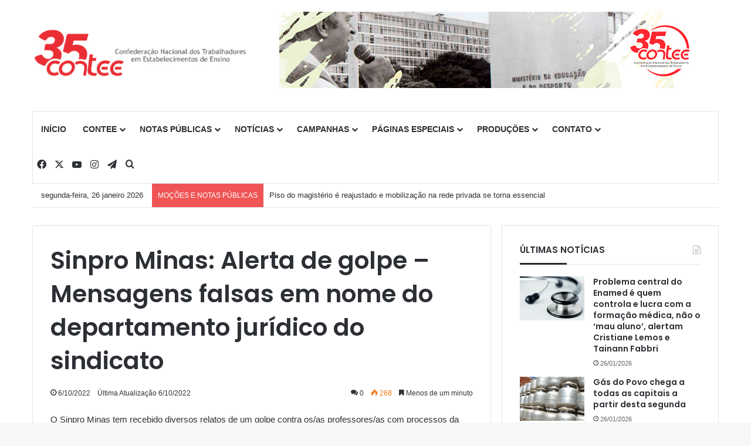

--- FILE ---
content_type: text/html; charset=UTF-8
request_url: https://contee.org.br/sinpro-minas-alerta-de-golpe-mensagens-falsas-em-nome-do-departamento-juridico-do-sindicato/
body_size: 82047
content:
<!DOCTYPE html>
<html lang="pt-BR" class="" data-skin="light" prefix="og: http://ogp.me/ns#">
<head>
	<meta charset="UTF-8" />
	<link rel="profile" href="https://gmpg.org/xfn/11" />
	<title>Sinpro Minas: Alerta de golpe &#8211; Mensagens falsas em nome do departamento jurídico do sindicato &#8211; CONTEE</title>
<meta name='robots' content='max-image-preview:large' />
<link rel="alternate" type="application/rss+xml" title="Feed para CONTEE &raquo;" href="https://contee.org.br/feed/" />
<link rel="alternate" type="application/rss+xml" title="Feed de comentários para CONTEE &raquo;" href="https://contee.org.br/comments/feed/" />
<link rel="alternate" type="application/rss+xml" title="Feed de comentários para CONTEE &raquo; Sinpro Minas: Alerta de golpe &#8211; Mensagens falsas em nome do departamento jurídico do sindicato" href="https://contee.org.br/sinpro-minas-alerta-de-golpe-mensagens-falsas-em-nome-do-departamento-juridico-do-sindicato/feed/" />

		<style type="text/css">
			:root{				
			--tie-preset-gradient-1: linear-gradient(135deg, rgba(6, 147, 227, 1) 0%, rgb(155, 81, 224) 100%);
			--tie-preset-gradient-2: linear-gradient(135deg, rgb(122, 220, 180) 0%, rgb(0, 208, 130) 100%);
			--tie-preset-gradient-3: linear-gradient(135deg, rgba(252, 185, 0, 1) 0%, rgba(255, 105, 0, 1) 100%);
			--tie-preset-gradient-4: linear-gradient(135deg, rgba(255, 105, 0, 1) 0%, rgb(207, 46, 46) 100%);
			--tie-preset-gradient-5: linear-gradient(135deg, rgb(238, 238, 238) 0%, rgb(169, 184, 195) 100%);
			--tie-preset-gradient-6: linear-gradient(135deg, rgb(74, 234, 220) 0%, rgb(151, 120, 209) 20%, rgb(207, 42, 186) 40%, rgb(238, 44, 130) 60%, rgb(251, 105, 98) 80%, rgb(254, 248, 76) 100%);
			--tie-preset-gradient-7: linear-gradient(135deg, rgb(255, 206, 236) 0%, rgb(152, 150, 240) 100%);
			--tie-preset-gradient-8: linear-gradient(135deg, rgb(254, 205, 165) 0%, rgb(254, 45, 45) 50%, rgb(107, 0, 62) 100%);
			--tie-preset-gradient-9: linear-gradient(135deg, rgb(255, 203, 112) 0%, rgb(199, 81, 192) 50%, rgb(65, 88, 208) 100%);
			--tie-preset-gradient-10: linear-gradient(135deg, rgb(255, 245, 203) 0%, rgb(182, 227, 212) 50%, rgb(51, 167, 181) 100%);
			--tie-preset-gradient-11: linear-gradient(135deg, rgb(202, 248, 128) 0%, rgb(113, 206, 126) 100%);
			--tie-preset-gradient-12: linear-gradient(135deg, rgb(2, 3, 129) 0%, rgb(40, 116, 252) 100%);
			--tie-preset-gradient-13: linear-gradient(135deg, #4D34FA, #ad34fa);
			--tie-preset-gradient-14: linear-gradient(135deg, #0057FF, #31B5FF);
			--tie-preset-gradient-15: linear-gradient(135deg, #FF007A, #FF81BD);
			--tie-preset-gradient-16: linear-gradient(135deg, #14111E, #4B4462);
			--tie-preset-gradient-17: linear-gradient(135deg, #F32758, #FFC581);

			
					--main-nav-background: #FFFFFF;
					--main-nav-secondry-background: rgba(0,0,0,0.03);
					--main-nav-primary-color: #0088ff;
					--main-nav-contrast-primary-color: #FFFFFF;
					--main-nav-text-color: #2c2f34;
					--main-nav-secondry-text-color: rgba(0,0,0,0.5);
					--main-nav-main-border-color: rgba(0,0,0,0.1);
					--main-nav-secondry-border-color: rgba(0,0,0,0.08);
				
			}
		</style>
	
<meta property="og:title" content="Sinpro Minas: Alerta de golpe &#8211; Mensagens falsas em nome do departamento jurídico do sindicato - CONTEE" />
<meta property="og:type" content="article" />
<meta property="og:description" content="O Sinpro Minas tem recebido diversos relatos de um golpe contra os/as professores/as com processos d" />
<meta property="og:url" content="https://contee.org.br/sinpro-minas-alerta-de-golpe-mensagens-falsas-em-nome-do-departamento-juridico-do-sindicato/" />
<meta property="og:site_name" content="CONTEE" />
<meta property="og:image" content="https://contee.org.br/wp-content/uploads/2020/01/Sinpro-Minas.jpg" />
<meta name="viewport" content="width=device-width, initial-scale=1.0" /><script type="text/javascript">
/* <![CDATA[ */
window._wpemojiSettings = {"baseUrl":"https:\/\/s.w.org\/images\/core\/emoji\/14.0.0\/72x72\/","ext":".png","svgUrl":"https:\/\/s.w.org\/images\/core\/emoji\/14.0.0\/svg\/","svgExt":".svg","source":{"concatemoji":"\/\/contee.org.br\/wp-includes\/js\/wp-emoji-release.min.js?ver=6.4.7"}};
/*! This file is auto-generated */
!function(i,n){var o,s,e;function c(e){try{var t={supportTests:e,timestamp:(new Date).valueOf()};sessionStorage.setItem(o,JSON.stringify(t))}catch(e){}}function p(e,t,n){e.clearRect(0,0,e.canvas.width,e.canvas.height),e.fillText(t,0,0);var t=new Uint32Array(e.getImageData(0,0,e.canvas.width,e.canvas.height).data),r=(e.clearRect(0,0,e.canvas.width,e.canvas.height),e.fillText(n,0,0),new Uint32Array(e.getImageData(0,0,e.canvas.width,e.canvas.height).data));return t.every(function(e,t){return e===r[t]})}function u(e,t,n){switch(t){case"flag":return n(e,"\ud83c\udff3\ufe0f\u200d\u26a7\ufe0f","\ud83c\udff3\ufe0f\u200b\u26a7\ufe0f")?!1:!n(e,"\ud83c\uddfa\ud83c\uddf3","\ud83c\uddfa\u200b\ud83c\uddf3")&&!n(e,"\ud83c\udff4\udb40\udc67\udb40\udc62\udb40\udc65\udb40\udc6e\udb40\udc67\udb40\udc7f","\ud83c\udff4\u200b\udb40\udc67\u200b\udb40\udc62\u200b\udb40\udc65\u200b\udb40\udc6e\u200b\udb40\udc67\u200b\udb40\udc7f");case"emoji":return!n(e,"\ud83e\udef1\ud83c\udffb\u200d\ud83e\udef2\ud83c\udfff","\ud83e\udef1\ud83c\udffb\u200b\ud83e\udef2\ud83c\udfff")}return!1}function f(e,t,n){var r="undefined"!=typeof WorkerGlobalScope&&self instanceof WorkerGlobalScope?new OffscreenCanvas(300,150):i.createElement("canvas"),a=r.getContext("2d",{willReadFrequently:!0}),o=(a.textBaseline="top",a.font="600 32px Arial",{});return e.forEach(function(e){o[e]=t(a,e,n)}),o}function t(e){var t=i.createElement("script");t.src=e,t.defer=!0,i.head.appendChild(t)}"undefined"!=typeof Promise&&(o="wpEmojiSettingsSupports",s=["flag","emoji"],n.supports={everything:!0,everythingExceptFlag:!0},e=new Promise(function(e){i.addEventListener("DOMContentLoaded",e,{once:!0})}),new Promise(function(t){var n=function(){try{var e=JSON.parse(sessionStorage.getItem(o));if("object"==typeof e&&"number"==typeof e.timestamp&&(new Date).valueOf()<e.timestamp+604800&&"object"==typeof e.supportTests)return e.supportTests}catch(e){}return null}();if(!n){if("undefined"!=typeof Worker&&"undefined"!=typeof OffscreenCanvas&&"undefined"!=typeof URL&&URL.createObjectURL&&"undefined"!=typeof Blob)try{var e="postMessage("+f.toString()+"("+[JSON.stringify(s),u.toString(),p.toString()].join(",")+"));",r=new Blob([e],{type:"text/javascript"}),a=new Worker(URL.createObjectURL(r),{name:"wpTestEmojiSupports"});return void(a.onmessage=function(e){c(n=e.data),a.terminate(),t(n)})}catch(e){}c(n=f(s,u,p))}t(n)}).then(function(e){for(var t in e)n.supports[t]=e[t],n.supports.everything=n.supports.everything&&n.supports[t],"flag"!==t&&(n.supports.everythingExceptFlag=n.supports.everythingExceptFlag&&n.supports[t]);n.supports.everythingExceptFlag=n.supports.everythingExceptFlag&&!n.supports.flag,n.DOMReady=!1,n.readyCallback=function(){n.DOMReady=!0}}).then(function(){return e}).then(function(){var e;n.supports.everything||(n.readyCallback(),(e=n.source||{}).concatemoji?t(e.concatemoji):e.wpemoji&&e.twemoji&&(t(e.twemoji),t(e.wpemoji)))}))}((window,document),window._wpemojiSettings);
/* ]]> */
</script>
<link rel='stylesheet' id='newslayouts-vc-main-style-css' href='//contee.org.br/wp-content/plugins/newslayoutselementor/assets/css/style.css?ver=6.4.7' type='text/css' media='all' />
<style id='wp-emoji-styles-inline-css' type='text/css'>

	img.wp-smiley, img.emoji {
		display: inline !important;
		border: none !important;
		box-shadow: none !important;
		height: 1em !important;
		width: 1em !important;
		margin: 0 0.07em !important;
		vertical-align: -0.1em !important;
		background: none !important;
		padding: 0 !important;
	}
</style>
<link rel='stylesheet' id='c4wp-public-css' href='//contee.org.br/wp-content/plugins/wp-captcha//assets/css/c4wp-public.css?ver=6.4.7' type='text/css' media='all' />
<link rel='stylesheet' id='blogpost-font-style-css' href='//contee.org.br/wp-content/plugins/creative-post-carousel/assets/public/css/all.min.css?ver=1.3' type='text/css' media='all' />
<link rel='stylesheet' id='blogpost-plugin-owl-style-css' href='//contee.org.br/wp-content/plugins/creative-post-carousel/assets/public/css/owl.carousel.min.css?ver=1.3' type='text/css' media='all' />
<link rel='stylesheet' id='blogpost-plugin-owltheme-css' href='//contee.org.br/wp-content/plugins/creative-post-carousel/assets/public/css/owl.theme.default.min.css?ver=1.3' type='text/css' media='all' />
<link rel='stylesheet' id='blogpost-plugin-main-style-css' href='//contee.org.br/wp-content/plugins/creative-post-carousel/assets/public/css/main.css?ver=1.3' type='text/css' media='all' />
<link rel='stylesheet' id='blogpost-plugin-responsive-css' href='//contee.org.br/wp-content/plugins/creative-post-carousel/assets/public/css/responsive.css?ver=1.3' type='text/css' media='all' />
<link rel='stylesheet' id='tablepress-default-css' href='//contee.org.br/wp-content/plugins/tablepress/css/build/default.css?ver=2.2.5' type='text/css' media='all' />
<link rel='stylesheet' id='tie-css-base-css' href='//contee.org.br/wp-content/themes/jannah/assets/css/base.min.css?ver=7.2.0' type='text/css' media='all' />
<link rel='stylesheet' id='tie-css-styles-css' href='//contee.org.br/wp-content/themes/jannah/assets/css/style.min.css?ver=7.2.0' type='text/css' media='all' />
<link rel='stylesheet' id='tie-css-widgets-css' href='//contee.org.br/wp-content/themes/jannah/assets/css/widgets.min.css?ver=7.2.0' type='text/css' media='all' />
<link rel='stylesheet' id='tie-css-helpers-css' href='//contee.org.br/wp-content/themes/jannah/assets/css/helpers.min.css?ver=7.2.0' type='text/css' media='all' />
<link rel='stylesheet' id='tie-fontawesome5-css' href='//contee.org.br/wp-content/themes/jannah/assets/css/fontawesome.css?ver=7.2.0' type='text/css' media='all' />
<link rel='stylesheet' id='tie-css-single-css' href='//contee.org.br/wp-content/themes/jannah/assets/css/single.min.css?ver=7.2.0' type='text/css' media='all' />
<link rel='stylesheet' id='tie-css-print-css' href='//contee.org.br/wp-content/themes/jannah/assets/css/print.css?ver=7.2.0' type='text/css' media='print' />
<style id='tie-css-print-inline-css' type='text/css'>
.wf-active .logo-text,.wf-active h1,.wf-active h2,.wf-active h3,.wf-active h4,.wf-active h5,.wf-active h6,.wf-active .the-subtitle{font-family: 'Poppins';}#main-nav .main-menu > ul > li > a{text-transform: uppercase;}h1.page-title{font-size: 14px;}#tie-wrapper .media-page-layout .thumb-title,#tie-wrapper .mag-box.full-width-img-news-box .posts-items>li .post-title,#tie-wrapper .miscellaneous-box .posts-items>li:first-child .post-title,#tie-wrapper .big-thumb-left-box .posts-items li:first-child .post-title{font-size: 22px;}#tie-wrapper .mag-box.wide-post-box .posts-items>li:nth-child(n) .post-title,#tie-wrapper .mag-box.big-post-left-box li:first-child .post-title,#tie-wrapper .mag-box.big-post-top-box li:first-child .post-title,#tie-wrapper .mag-box.half-box li:first-child .post-title,#tie-wrapper .mag-box.big-posts-box .posts-items>li:nth-child(n) .post-title,#tie-wrapper .mag-box.mini-posts-box .posts-items>li:nth-child(n) .post-title,#tie-wrapper .mag-box.latest-poroducts-box .products .product h2{font-size: 22px;}#tie-wrapper .mag-box.big-post-left-box li:not(:first-child) .post-title,#tie-wrapper .mag-box.big-post-top-box li:not(:first-child) .post-title,#tie-wrapper .mag-box.half-box li:not(:first-child) .post-title,#tie-wrapper .mag-box.big-thumb-left-box li:not(:first-child) .post-title,#tie-wrapper .mag-box.scrolling-box .slide .post-title,#tie-wrapper .mag-box.miscellaneous-box li:not(:first-child) .post-title{font-size: 14px;}@media (min-width: 992px){.has-sidebar .fullwidth-slider-wrapper .thumb-overlay .thumb-content .thumb-title,.has-sidebar .wide-next-prev-slider-wrapper .thumb-overlay .thumb-content .thumb-title,.has-sidebar .wide-slider-with-navfor-wrapper .thumb-overlay .thumb-content .thumb-title,.has-sidebar .boxed-slider-wrapper .thumb-overlay .thumb-title{font-size: 34px;}}@media (min-width: 768px){#tie-wrapper .main-slider.grid-3-slides .slide .grid-item:nth-child(1) .thumb-title,#tie-wrapper .main-slider.grid-5-first-big .slide .grid-item:nth-child(1) .thumb-title,#tie-wrapper .main-slider.grid-5-big-centerd .slide .grid-item:nth-child(1) .thumb-title,#tie-wrapper .main-slider.grid-4-big-first-half-second .slide .grid-item:nth-child(1) .thumb-title,#tie-wrapper .main-slider.grid-2-big .thumb-overlay .thumb-title,#tie-wrapper .wide-slider-three-slids-wrapper .thumb-title{font-size: 34px;}}@media (min-width: 768px){#tie-wrapper .boxed-slider-three-slides-wrapper .slide .thumb-title,#tie-wrapper .grid-3-slides .slide .grid-item:nth-child(n+2) .thumb-title,#tie-wrapper .grid-5-first-big .slide .grid-item:nth-child(n+2) .thumb-title,#tie-wrapper .grid-5-big-centerd .slide .grid-item:nth-child(n+2) .thumb-title,#tie-wrapper .grid-4-big-first-half-second .slide .grid-item:nth-child(n+2) .thumb-title,#tie-wrapper .grid-5-in-rows .grid-item:nth-child(n) .thumb-overlay .thumb-title,#tie-wrapper .main-slider.grid-4-slides .thumb-overlay .thumb-title,#tie-wrapper .grid-6-slides .thumb-overlay .thumb-title,#tie-wrapper .boxed-four-taller-slider .slide .thumb-title{font-size: 17px;}}:root:root{--brand-color: #e20000;--dark-brand-color: #b00000;--bright-color: #FFFFFF;--base-color: #2c2f34;}#reading-position-indicator{box-shadow: 0 0 10px rgba( 226,0,0,0.7);}:root:root{--brand-color: #e20000;--dark-brand-color: #b00000;--bright-color: #FFFFFF;--base-color: #2c2f34;}#reading-position-indicator{box-shadow: 0 0 10px rgba( 226,0,0,0.7);}#header-notification-bar{background: var( --tie-preset-gradient-13 );}#header-notification-bar{--tie-buttons-color: #FFFFFF;--tie-buttons-border-color: #FFFFFF;--tie-buttons-hover-color: #e1e1e1;--tie-buttons-hover-text: #000000;}#header-notification-bar{--tie-buttons-text: #000000;}#theme-header:not(.main-nav-boxed) #main-nav,.main-nav-boxed .main-menu-wrapper{border-top-width:1px !important;border-style: solid;border-right: 0 none;border-left : 0 none;}.tie-cat-19749,.tie-cat-item-19749 > span{background-color:#e67e22 !important;color:#FFFFFF !important;}.tie-cat-19749:after{border-top-color:#e67e22 !important;}.tie-cat-19749:hover{background-color:#c86004 !important;}.tie-cat-19749:hover:after{border-top-color:#c86004 !important;}.tie-cat-19753,.tie-cat-item-19753 > span{background-color:#2ecc71 !important;color:#FFFFFF !important;}.tie-cat-19753:after{border-top-color:#2ecc71 !important;}.tie-cat-19753:hover{background-color:#10ae53 !important;}.tie-cat-19753:hover:after{border-top-color:#10ae53 !important;}.tie-cat-19754,.tie-cat-item-19754 > span{background-color:#9b59b6 !important;color:#FFFFFF !important;}.tie-cat-19754:after{border-top-color:#9b59b6 !important;}.tie-cat-19754:hover{background-color:#7d3b98 !important;}.tie-cat-19754:hover:after{border-top-color:#7d3b98 !important;}.tie-cat-19755,.tie-cat-item-19755 > span{background-color:#34495e !important;color:#FFFFFF !important;}.tie-cat-19755:after{border-top-color:#34495e !important;}.tie-cat-19755:hover{background-color:#162b40 !important;}.tie-cat-19755:hover:after{border-top-color:#162b40 !important;}.tie-cat-19756,.tie-cat-item-19756 > span{background-color:#795548 !important;color:#FFFFFF !important;}.tie-cat-19756:after{border-top-color:#795548 !important;}.tie-cat-19756:hover{background-color:#5b372a !important;}.tie-cat-19756:hover:after{border-top-color:#5b372a !important;}.tie-cat-19757,.tie-cat-item-19757 > span{background-color:#4CAF50 !important;color:#FFFFFF !important;}.tie-cat-19757:after{border-top-color:#4CAF50 !important;}.tie-cat-19757:hover{background-color:#2e9132 !important;}.tie-cat-19757:hover:after{border-top-color:#2e9132 !important;}
</style>
<script type="text/javascript" src="//contee.org.br/wp-includes/js/jquery/jquery.min.js?ver=3.7.1" id="jquery-core-js"></script>
<script type="text/javascript" src="//contee.org.br/wp-includes/js/jquery/jquery-migrate.min.js?ver=3.4.1" id="jquery-migrate-js"></script>
<script type="text/javascript" src="//contee.org.br/wp-content/plugins/wp-captcha//assets/js/c4wp-public.js?ver=6.4.7" id="c4wp-public-js"></script>
<link rel="https://api.w.org/" href="https://contee.org.br/wp-json/" /><link rel="alternate" type="application/json" href="https://contee.org.br/wp-json/wp/v2/posts/100269" /><link rel="EditURI" type="application/rsd+xml" title="RSD" href="https://contee.org.br/xmlrpc.php?rsd" />
<link rel="canonical" href="https://contee.org.br/sinpro-minas-alerta-de-golpe-mensagens-falsas-em-nome-do-departamento-juridico-do-sindicato/" />
<link rel='shortlink' href='https://contee.org.br/?p=100269' />
<link rel="alternate" type="application/json+oembed" href="https://contee.org.br/wp-json/oembed/1.0/embed?url=https%3A%2F%2Fcontee.org.br%2Fsinpro-minas-alerta-de-golpe-mensagens-falsas-em-nome-do-departamento-juridico-do-sindicato%2F" />
<link rel="alternate" type="text/xml+oembed" href="https://contee.org.br/wp-json/oembed/1.0/embed?url=https%3A%2F%2Fcontee.org.br%2Fsinpro-minas-alerta-de-golpe-mensagens-falsas-em-nome-do-departamento-juridico-do-sindicato%2F&#038;format=xml" />
<meta http-equiv="X-UA-Compatible" content="IE=edge">
<meta name="generator" content="Elementor 3.18.3; features: e_optimized_assets_loading, e_optimized_css_loading, additional_custom_breakpoints, block_editor_assets_optimize, e_image_loading_optimization; settings: css_print_method-external, google_font-enabled, font_display-swap">
<link rel="icon" href="https://contee.org.br/wp-content/uploads/2023/11/cropped-favicon-150x150.png" sizes="32x32" />
<link rel="icon" href="https://contee.org.br/wp-content/uploads/2023/11/cropped-favicon-300x300.png" sizes="192x192" />
<link rel="apple-touch-icon" href="https://contee.org.br/wp-content/uploads/2023/11/cropped-favicon-300x300.png" />
<meta name="msapplication-TileImage" content="https://contee.org.br/wp-content/uploads/2023/11/cropped-favicon-300x300.png" />
</head>

<body id="tie-body" class="post-template-default single single-post postid-100269 single-format-standard wrapper-has-shadow block-head-3 magazine1 is-thumb-overlay-disabled is-desktop is-header-layout-3 has-header-ad sidebar-right has-sidebar post-layout-1 narrow-title-narrow-media is-standard-format has-mobile-share hide_share_post_top hide_share_post_bottom elementor-default elementor-kit-112695">



<div class="background-overlay">

	<div id="tie-container" class="site tie-container">

		
		<div id="tie-wrapper">

			
<header id="theme-header" class="theme-header header-layout-3 main-nav-light main-nav-default-light main-nav-below main-nav-boxed has-stream-item top-nav-active top-nav-light top-nav-default-light top-nav-boxed top-nav-below top-nav-below-main-nav has-normal-width-logo mobile-header-default">
	
<div class="container header-container">
	<div class="tie-row logo-row">

		
		<div class="logo-wrapper">
			<div class="tie-col-md-4 logo-container clearfix">
				<div id="mobile-header-components-area_1" class="mobile-header-components"><ul class="components"><li class="mobile-component_menu custom-menu-link"><a href="#" id="mobile-menu-icon" class=""><span class="tie-mobile-menu-icon nav-icon is-layout-1"></span><span class="screen-reader-text">Menu</span></a></li></ul></div>
		<div id="logo" class="image-logo" >

			
			<a title="Contee" href="https://contee.org.br/regulamentaja/">
				
				<picture class="tie-logo-default tie-logo-picture">
					
					<source class="tie-logo-source-default tie-logo-source" srcset="https://contee.org.br/wp-content/uploads/2025/07/logo-35-anos.jpg">
					<img fetchpriority="high" class="tie-logo-img-default tie-logo-img" src="https://contee.org.br/wp-content/uploads/2025/07/logo-35-anos.jpg" alt="Contee" width="421" height="123" style="max-height:123px; width: auto;" />
				</picture>
						</a>

			
		</div><!-- #logo /-->

		<div id="mobile-header-components-area_2" class="mobile-header-components"><ul class="components"><li class="mobile-component_search custom-menu-link">
				<a href="#" class="tie-search-trigger-mobile">
					<span class="tie-icon-search tie-search-icon" aria-hidden="true"></span>
					<span class="screen-reader-text">Procurar por</span>
				</a>
			</li></ul></div>			</div><!-- .tie-col /-->
		</div><!-- .logo-wrapper /-->

		<div class="tie-col-md-8 stream-item stream-item-top-wrapper"><div class="stream-item-top">
					<a href="https://35anos.contee.org.br/" title="" target="_blank" >
						<img src="https://contee.org.br/wp-content/uploads/2026/01/banner_35.jpg" alt="" width="728" height="130" />
					</a>
				</div></div><!-- .tie-col /-->
	</div><!-- .tie-row /-->
</div><!-- .container /-->

<div class="main-nav-wrapper">
	<nav id="main-nav" data-skin="search-in-main-nav" class="main-nav header-nav live-search-parent menu-style-default menu-style-solid-bg"  aria-label="Navegação Primária">
		<div class="container">

			<div class="main-menu-wrapper">

				
				<div id="menu-components-wrap">

					
					<div class="main-menu main-menu-wrap">
						<div id="main-nav-menu" class="main-menu header-menu"><ul id="menu-menu" class="menu"><li id="menu-item-7564" class="menu-item menu-item-type-custom menu-item-object-custom menu-item-home menu-item-7564"><a href="http://contee.org.br/">INÍCIO</a></li>
<li id="menu-item-7565" class="menu-item menu-item-type-custom menu-item-object-custom menu-item-has-children menu-item-7565"><a href="#">CONTEE</a>
<ul class="sub-menu menu-sub-content">
	<li id="menu-item-7574" class="menu-item menu-item-type-post_type menu-item-object-page menu-item-7574"><a href="https://contee.org.br/apresentacao/">APRESENTAÇÃO</a></li>
	<li id="menu-item-7573" class="menu-item menu-item-type-post_type menu-item-object-page menu-item-7573"><a href="https://contee.org.br/diretoria/">DIRETORIA</a></li>
	<li id="menu-item-7572" class="menu-item menu-item-type-post_type menu-item-object-page menu-item-7572"><a href="https://contee.org.br/estatuto/">ESTATUTO</a></li>
	<li id="menu-item-8067" class="menu-item menu-item-type-post_type menu-item-object-page menu-item-8067"><a href="https://contee.org.br/entidades-filiadas-2/">ENTIDADES FILIADAS</a></li>
	<li id="menu-item-7622" class="menu-item menu-item-type-post_type menu-item-object-page menu-item-7622"><a href="https://contee.org.br/documentos/">DOCUMENTOS</a></li>
	<li id="menu-item-29884" class="menu-item menu-item-type-custom menu-item-object-custom menu-item-29884"><a href="http://contee.org.br/contee/index.php/eventos/">AGENDA</a></li>
</ul>
</li>
<li id="menu-item-69391" class="menu-item menu-item-type-custom menu-item-object-custom menu-item-69391 mega-menu mega-links mega-links-2col "><a href="http://contee.org.br/category/mocoes-e-notas-publicas/">NOTAS PÚBLICAS</a>
<div class="mega-menu-block menu-sub-content"  >

</div><!-- .mega-menu-block --> 
</li>
<li id="menu-item-7566" class="menu-item menu-item-type-custom menu-item-object-custom menu-item-has-children menu-item-7566"><a href="#">NOTÍCIAS</a>
<ul class="sub-menu menu-sub-content">
	<li id="menu-item-7576" class="menu-item menu-item-type-taxonomy menu-item-object-category menu-item-7576"><a href="https://contee.org.br/category/destaque1/">DESTAQUES CENTRAIS</a></li>
	<li id="menu-item-40561" class="menu-item menu-item-type-taxonomy menu-item-object-category menu-item-40561"><a href="https://contee.org.br/category/artigos/">ARTIGOS E OPINIÕES</a></li>
	<li id="menu-item-8529" class="menu-item menu-item-type-taxonomy menu-item-object-category menu-item-8529"><a href="https://contee.org.br/category/contee-na-rede/">CONTEE NA REDE</a></li>
	<li id="menu-item-65904" class="menu-item menu-item-type-taxonomy menu-item-object-category menu-item-65904"><a href="https://contee.org.br/category/observatorio-da-resistencia-a-reforma-da-previdencia/">OBSERVATÓRIO DA RESISTÊNCIA À REFORMA DA PREVIDÊNCIA</a></li>
	<li id="menu-item-7578" class="menu-item menu-item-type-taxonomy menu-item-object-category menu-item-7578"><a href="https://contee.org.br/category/ta-na-rede/">TÁ NA REDE</a></li>
	<li id="menu-item-7579" class="menu-item menu-item-type-taxonomy menu-item-object-category current-post-ancestor current-menu-parent current-post-parent menu-item-7579"><a href="https://contee.org.br/category/ta-na-rede-das-filiadas/">TÁ NA REDE DAS FILIADAS</a></li>
	<li id="menu-item-7577" class="menu-item menu-item-type-taxonomy menu-item-object-category current-post-ancestor current-menu-parent current-post-parent menu-item-7577"><a href="https://contee.org.br/category/gerais/">TODAS AS NOTÍCIAS</a></li>
</ul>
</li>
<li id="menu-item-7584" class="menu-item menu-item-type-custom menu-item-object-custom menu-item-has-children menu-item-7584"><a href="#">CAMPANHAS</a>
<ul class="sub-menu menu-sub-content">
	<li id="menu-item-102850" class="menu-item menu-item-type-post_type menu-item-object-page menu-item-102850"><a href="https://contee.org.br/aquilombar2022/">Aquilombar 2022</a></li>
	<li id="menu-item-102851" class="menu-item menu-item-type-taxonomy menu-item-object-category menu-item-102851"><a href="https://contee.org.br/category/pilulas-do-2o-turno-2022/">Pílulas do 2º turno 2022</a></li>
	<li id="menu-item-91152" class="menu-item menu-item-type-custom menu-item-object-custom menu-item-91152"><a href="http://contee.org.br/campanha-de-sindicalizacao-2021/">Campanha de sindicalização 2022</a></li>
	<li id="menu-item-55305" class="menu-item menu-item-type-post_type menu-item-object-page menu-item-55305"><a href="https://contee.org.br/10-de-agosto-dia-do-basta/">10 de agosto – Dia do Basta!</a></li>
	<li id="menu-item-50347" class="menu-item menu-item-type-custom menu-item-object-custom menu-item-50347"><a href="http://contee.org.br/contee/index.php/campanha-nacional-contra-a-desprofissionalizacao-do-professor/">Apagar o Professor é Apagar o Futuro &#8211; Campanha Nacional contra a Desprofissionalização do Professor</a></li>
	<li id="menu-item-104753" class="menu-item menu-item-type-post_type menu-item-object-page menu-item-104753"><a href="https://contee.org.br/especial-coronavirus/">Especial Coronavírus</a></li>
	<li id="menu-item-104708" class="menu-item menu-item-type-custom menu-item-object-custom menu-item-has-children menu-item-104708"><a href="#">8 de Março</a>
	<ul class="sub-menu menu-sub-content">
		<li id="menu-item-104705" class="menu-item menu-item-type-post_type menu-item-object-page menu-item-104705"><a href="https://contee.org.br/8-de-marco-de-2023/">8 de março – Dia Internacional da Mulher – 2023</a></li>
		<li id="menu-item-104707" class="menu-item menu-item-type-post_type menu-item-object-page menu-item-104707"><a href="https://contee.org.br/8-de-marco-dia-internacional-da-mulher-2022/">8 de Março – Dia Internacional da Mulher – 2022</a></li>
		<li id="menu-item-104704" class="menu-item menu-item-type-post_type menu-item-object-page menu-item-104704"><a href="https://contee.org.br/8-de-marco-dia-internacional-da-mulher-2020/">8 de Março – Dia Internacional da Mulher – 2020</a></li>
		<li id="menu-item-104706" class="menu-item menu-item-type-post_type menu-item-object-page menu-item-104706"><a href="https://contee.org.br/8-de-marco-dia-internacional-da-mulher-2019/">8 de Março – Dia Internacional da Mulher – 2019</a></li>
		<li id="menu-item-104713" class="menu-item menu-item-type-post_type menu-item-object-page menu-item-104713"><a href="https://contee.org.br/8-de-marco-dia-internacional-da-mulher-2018/">8 de Março – Dia Internacional da Mulher – 2018</a></li>
		<li id="menu-item-104703" class="menu-item menu-item-type-post_type menu-item-object-page menu-item-104703"><a href="https://contee.org.br/8-de-marco-dia-internacional-da-mulher-2017/">8 de Março – Dia Internacional da Mulher – 2017</a></li>
	</ul>
</li>
	<li id="menu-item-88070" class="menu-item menu-item-type-custom menu-item-object-custom menu-item-88070"><a href="http://contee.org.br/a-vida-tem-nome/">A vida tem nome</a></li>
	<li id="menu-item-12467" class="menu-item menu-item-type-post_type menu-item-object-page menu-item-12467"><a href="https://contee.org.br/campanha-de-sindicalizacao/">Campanha de sindicalização 2013</a></li>
	<li id="menu-item-67014" class="menu-item menu-item-type-custom menu-item-object-custom menu-item-has-children menu-item-67014"><a href="#">Campanha Salarial</a>
	<ul class="sub-menu menu-sub-content">
		<li id="menu-item-12492" class="menu-item menu-item-type-post_type menu-item-object-page menu-item-12492"><a href="https://contee.org.br/campanha-salarial-2010/">Salarial 2010</a></li>
		<li id="menu-item-12491" class="menu-item menu-item-type-post_type menu-item-object-page menu-item-12491"><a href="https://contee.org.br/campanha-salarial-2012/">Salarial 2012</a></li>
	</ul>
</li>
	<li id="menu-item-65934" class="menu-item menu-item-type-custom menu-item-object-custom menu-item-65934"><a href="http://contee.org.br/contee-disponibiliza-cartilha-sobre-a-reforma-trabalhista/">Cartilha sobre a Reforma Trabalhista</a></li>
	<li id="menu-item-12466" class="menu-item menu-item-type-post_type menu-item-object-page menu-item-12466"><a href="https://contee.org.br/campanha-contra-a-terceirizacao/">Contra a Terceirização</a></li>
	<li id="menu-item-8172" class="menu-item menu-item-type-post_type menu-item-object-page menu-item-8172"><a href="https://contee.org.br/educacao-nao-e-mercadoria/">Educação não é Mercadoria</a></li>
	<li id="menu-item-67015" class="menu-item menu-item-type-custom menu-item-object-custom menu-item-has-children menu-item-67015"><a href="#">Greves</a>
	<ul class="sub-menu menu-sub-content">
		<li id="menu-item-41734" class="menu-item menu-item-type-post_type menu-item-object-page menu-item-41734"><a href="https://contee.org.br/greve-geral-28-de-abril-materiais-de-campanha/">Greve Geral 28 de abril</a></li>
		<li id="menu-item-12468" class="menu-item menu-item-type-post_type menu-item-object-page menu-item-12468"><a href="https://contee.org.br/campanha-de-domingo-de-greve/">Greve Nacional 20 de Outubro</a></li>
	</ul>
</li>
	<li id="menu-item-34877" class="menu-item menu-item-type-post_type menu-item-object-page menu-item-34877"><a href="https://contee.org.br/lei-da-mordaca/">Lei da Mordaça</a></li>
	<li id="menu-item-27187" class="menu-item menu-item-type-custom menu-item-object-custom menu-item-27187"><a href="http://contee.org.br/educar-e-preciso-contee-lanca-folder-em-combate-ao-machismo-e-em-defesa-da-igualdade-de-genero/">Para uma Sociedade Livre do Machismo&#8230;educar é preciso!</a></li>
	<li id="menu-item-12490" class="menu-item menu-item-type-post_type menu-item-object-page menu-item-12490"><a href="https://contee.org.br/pne/">PNE</a></li>
	<li id="menu-item-23696" class="menu-item menu-item-type-post_type menu-item-object-page menu-item-23696"><a href="https://contee.org.br/professor-e-professor/">Professor é Professor</a></li>
	<li id="menu-item-67016" class="menu-item menu-item-type-custom menu-item-object-custom menu-item-67016"><a href="http://contee.org.br/contee-disponibiliza-material-contra-a-reforma-da-previdencia/">Reforma da Previdência</a></li>
	<li id="menu-item-40421" class="menu-item menu-item-type-post_type menu-item-object-page menu-item-40421"><a href="https://contee.org.br/campanha-roubodaprevidencia/">#RouboDaPrevidência</a></li>
	<li id="menu-item-41373" class="menu-item menu-item-type-custom menu-item-object-custom menu-item-41373"><a href="http://contee.org.br/terceirizacao-na-educacao-e-sinonimo-de-desconstrucao-e-destruicao/">Terceirização na educação é sinônimo de desconstrução e destruição!</a></li>
	<li id="menu-item-20429" class="menu-item menu-item-type-post_type menu-item-object-page menu-item-20429"><a href="https://contee.org.br/voto-voz-e-vez-para-a-educacao/">Voto voz e vez para a educação</a></li>
</ul>
</li>
<li id="menu-item-107422" class="menu-item menu-item-type-custom menu-item-object-custom menu-item-has-children menu-item-107422"><a href="#">PÁGINAS ESPECIAIS</a>
<ul class="sub-menu menu-sub-content">
	<li id="menu-item-98969" class="menu-item menu-item-type-custom menu-item-object-custom menu-item-98969"><a href="http://conape2022.contee.org.br/">CONAPE 2022</a></li>
	<li id="menu-item-108730" class="menu-item menu-item-type-post_type menu-item-object-page menu-item-108730"><a href="https://contee.org.br/consind-2023/">XXI CONSIND</a></li>
	<li id="menu-item-103106" class="menu-item menu-item-type-post_type menu-item-object-page menu-item-103106"><a href="https://contee.org.br/contee-na-posse/">CONTEE NA POSSE</a></li>
	<li id="menu-item-107424" class="menu-item menu-item-type-post_type menu-item-object-page menu-item-107424"><a href="https://contee.org.br/observatorio/">OBSERVATÓRIO</a></li>
</ul>
</li>
<li id="menu-item-7567" class="menu-item menu-item-type-custom menu-item-object-custom menu-item-has-children menu-item-7567"><a href="#">PRODUÇÕES</a>
<ul class="sub-menu menu-sub-content">
	<li id="menu-item-38554" class="menu-item menu-item-type-custom menu-item-object-custom menu-item-has-children menu-item-38554"><a href="#">BOLETINS</a>
	<ul class="sub-menu menu-sub-content">
		<li id="menu-item-38557" class="menu-item menu-item-type-post_type menu-item-object-page menu-item-38557"><a href="https://contee.org.br/boletim-eletronico/">BOLETIM CONTEE</a></li>
		<li id="menu-item-38556" class="menu-item menu-item-type-post_type menu-item-object-page menu-item-38556"><a href="https://contee.org.br/boletim-contee-informacoes/">CONTEE INFORMAÇÕES</a></li>
		<li id="menu-item-38558" class="menu-item menu-item-type-custom menu-item-object-custom menu-item-38558"><a href="http://contee.org.br/contee2017/index.php/category/boletim-entidades-parceiras/">ENTIDADES FILIADAS E PARCEIRAS</a></li>
	</ul>
</li>
	<li id="menu-item-104329" class="menu-item menu-item-type-taxonomy menu-item-object-category menu-item-104329"><a href="https://contee.org.br/category/contee-conta/">CONTEE CONTA</a></li>
	<li id="menu-item-9369" class="menu-item menu-item-type-post_type menu-item-object-page menu-item-9369"><a href="https://contee.org.br/revista-conteudo-2/">REVISTA CONTEÚDO</a></li>
	<li id="menu-item-7581" class="menu-item menu-item-type-taxonomy menu-item-object-category menu-item-7581"><a href="https://contee.org.br/category/tvcontee/">TV CONTEE</a></li>
</ul>
</li>
<li id="menu-item-7568" class="menu-item menu-item-type-custom menu-item-object-custom menu-item-has-children menu-item-7568"><a href="#">CONTATO</a>
<ul class="sub-menu menu-sub-content">
	<li id="menu-item-7582" class="menu-item menu-item-type-post_type menu-item-object-page menu-item-7582"><a href="https://contee.org.br/contato/">FALE CONOSCO</a></li>
	<li id="menu-item-7583" class="menu-item menu-item-type-custom menu-item-object-custom menu-item-7583"><a href="http://webmail.contee.org.br/">WEBMAIL</a></li>
</ul>
</li>
</ul></div>					</div><!-- .main-menu /-->

					<ul class="components"> <li class="social-icons-item"><a class="social-link facebook-social-icon" rel="external noopener nofollow" target="_blank" href="https://www.facebook.com/sigacontee"><span class="tie-social-icon tie-icon-facebook"></span><span class="screen-reader-text">Facebook</span></a></li><li class="social-icons-item"><a class="social-link twitter-social-icon" rel="external noopener nofollow" target="_blank" href="https://www.twitter.com/sigacontee"><span class="tie-social-icon tie-icon-twitter"></span><span class="screen-reader-text">X</span></a></li><li class="social-icons-item"><a class="social-link youtube-social-icon" rel="external noopener nofollow" target="_blank" href="https://www.youtube.com/tvconteeonline"><span class="tie-social-icon tie-icon-youtube"></span><span class="screen-reader-text">YouTube</span></a></li><li class="social-icons-item"><a class="social-link instagram-social-icon" rel="external noopener nofollow" target="_blank" href="https://www.instagram.com/sigacontee"><span class="tie-social-icon tie-icon-instagram"></span><span class="screen-reader-text">Instagram</span></a></li><li class="social-icons-item"><a class="social-link telegram-social-icon" rel="external noopener nofollow" target="_blank" href="https://t.me/sigacontee"><span class="tie-social-icon tie-icon-paper-plane"></span><span class="screen-reader-text">Telegram</span></a></li> 			<li class="search-compact-icon menu-item custom-menu-link">
				<a href="#" class="tie-search-trigger">
					<span class="tie-icon-search tie-search-icon" aria-hidden="true"></span>
					<span class="screen-reader-text">Procurar por</span>
				</a>
			</li>
			</ul><!-- Components -->
				</div><!-- #menu-components-wrap /-->
			</div><!-- .main-menu-wrapper /-->
		</div><!-- .container /-->

			</nav><!-- #main-nav /-->
</div><!-- .main-nav-wrapper /-->


<nav id="top-nav"  class="has-date-breaking top-nav header-nav has-breaking-news" aria-label="Navegação Secundária">
	<div class="container">
		<div class="topbar-wrapper">

			
					<div class="topbar-today-date">
						segunda-feira, 26 janeiro  2026					</div>
					
			<div class="tie-alignleft">
				
<div class="breaking">

	<span class="breaking-title">
		<span class="tie-icon-bolt breaking-icon" aria-hidden="true"></span>
		<span class="breaking-title-text">MOÇÕES E NOTAS PÚBLICAS</span>
	</span>

	<ul id="breaking-news-in-header" class="breaking-news" data-type="flipY">

		
							<li class="news-item">
								<a href="https://contee.org.br/piso-do-magisterio-e-reajustado-e-mobilizacao-na-rede-privada-se-torna-essencial/">Piso do magistério é reajustado e mobilização na rede privada se torna essencial</a>
							</li>

							
							<li class="news-item">
								<a href="https://contee.org.br/contee-repudia-ataque-a-sede-da-apeoesp-e-se-solidariza-com-os-educadores-paulistas/">Contee repudia ataque à sede da Apeoesp e se solidariza com os educadores paulistas</a>
							</li>

							
							<li class="news-item">
								<a href="https://contee.org.br/senado-aprova-pl-da-dosimetria-veta-presidente-lula/">Senado aprova PL da Dosimetria: veta, presidente Lula!</a>
							</li>

							
							<li class="news-item">
								<a href="https://contee.org.br/chacina-da-penha-contee-apoia-relatorio-da-camara-e-defende-a-federalizacao-das-investigacoes/">Chacina da Penha: Contee apoia relatório da Câmara e defende a federalização das investigações</a>
							</li>

							
							<li class="news-item">
								<a href="https://contee.org.br/vitoria-parcial-pne-aprovado-barra-ensino-domiciliar-retoma-10-do-pib-mas-esvazia-propostas-da-conae/">Vitória parcial: PNE aprovado barra ensino domiciliar, retoma 10% do PIB, mas esvazia propostas da Conae</a>
							</li>

							
							<li class="news-item">
								<a href="https://contee.org.br/sem-anistia-para-golpistas-contee-convoca-entidades-filiadas-a-ocuparem-as-ruas-do-brasil-neste-domingo-14/">Sem anistia para golpistas: Contee convoca entidades filiadas a ocuparem as ruas do Brasil neste domingo (14)</a>
							</li>

							
							<li class="news-item">
								<a href="https://contee.org.br/ameaca-a-democracia-com-a-aprovacao-do-pl-da-dosimetria/">Ameaça à democracia com a aprovação do PL da Dosimetria</a>
							</li>

							
							<li class="news-item">
								<a href="https://contee.org.br/contee-alerta-violencia-na-camara-dos-deputados-configura-retrocesso-democratico/">Contee alerta: violência na Câmara dos Deputados configura retrocesso democrático</a>
							</li>

							
							<li class="news-item">
								<a href="https://contee.org.br/contee-manifesta-solidariedade-ao-professor-francisco-teixeira-e-denuncia-ataques-a-liberdade-academica/">Contee manifesta solidariedade ao professor Francisco Teixeira e denuncia ataques à liberdade acadêmica</a>
							</li>

							
							<li class="news-item">
								<a href="https://contee.org.br/pl-da-devastacao-derrubada-dos-vetos-e-ataque-a-vida-alerta-contee/">PL da Devastação: derrubada dos vetos é ataque à vida, alerta Contee</a>
							</li>

							
	</ul>
</div><!-- #breaking /-->
			</div><!-- .tie-alignleft /-->

			<div class="tie-alignright">
							</div><!-- .tie-alignright /-->

		</div><!-- .topbar-wrapper /-->
	</div><!-- .container /-->
</nav><!-- #top-nav /-->
</header>

<div id="content" class="site-content container"><div id="main-content-row" class="tie-row main-content-row">

<div class="main-content tie-col-md-8 tie-col-xs-12" role="main">

	
	<article id="the-post" class="container-wrapper post-content tie-standard">

		
<header class="entry-header-outer">

	
	<div class="entry-header">

		
		<h1 class="post-title entry-title">
			Sinpro Minas: Alerta de golpe &#8211; Mensagens falsas em nome do departamento jurídico do sindicato		</h1>

		<div class="single-post-meta post-meta clearfix"><span class="date meta-item tie-icon">6/10/2022</span><span class="meta-item last-updated">Última Atualização 6/10/2022</span><div class="tie-alignright"><span class="meta-comment tie-icon meta-item fa-before">0</span><span class="meta-views meta-item warm"><span class="tie-icon-fire" aria-hidden="true"></span> 268 </span><span class="meta-reading-time meta-item"><span class="tie-icon-bookmark" aria-hidden="true"></span> Menos de um minuto</span> </div></div><!-- .post-meta -->	</div><!-- .entry-header /-->

	
	
</header><!-- .entry-header-outer /-->



		<div class="entry-content entry clearfix">

			
			<p>O Sinpro Minas tem recebido diversos relatos de um golpe contra os/as professores/as com processos da justiça.</p>
<p>Os golpistas entram em contato se passando por advogados/as do sindicado, informam sobre uma liberação de valores e deixam um número de WhatsApp, com o objetivo de colher informações pessoais e bancárias.</p>
<p>O Sinpro Minas orienta a todos/as professores/as a não passar nenhum dado pessoal sem antes confirmar se o contato é, de fato, do departamento jurídico do sindicato.</p>
<p>Em caso de dúvida, entre em contato com o Departamento, através dos nossos telefones oficiais:</p>
<p>Departamento jurídico: 3115-3014 ou 3115-3037<br />
Geral do Sinpro Minas: 3115-3000</p>
<p><em><strong><a href="http://www.sinprominas.org.br/alerta-de-golpe-mensagens-falsas-em-nome-do-departamento-juridico-do-sinpro-minas/" target="_blank" rel="noopener">Do Sinpro Minas</a></strong></em></p>

			<div class="post-bottom-meta post-bottom-tags post-tags-modern"><div class="post-bottom-meta-title"><span class="tie-icon-tags" aria-hidden="true"></span> Etiquetas</div><span class="tagcloud"><a href="https://contee.org.br/tag/golpe/" rel="tag">golpe</a> <a href="https://contee.org.br/tag/mensagens-falsas/" rel="tag">mensagens falsas</a> <a href="https://contee.org.br/tag/sinpro-minas/" rel="tag">Sinpro Minas</a></span></div>
		</div><!-- .entry-content /-->

				<div id="post-extra-info">
			<div class="theiaStickySidebar">
				<div class="single-post-meta post-meta clearfix"><span class="date meta-item tie-icon">6/10/2022</span><span class="meta-item last-updated">Última Atualização 6/10/2022</span><div class="tie-alignright"><span class="meta-comment tie-icon meta-item fa-before">0</span><span class="meta-views meta-item warm"><span class="tie-icon-fire" aria-hidden="true"></span> 268 </span><span class="meta-reading-time meta-item"><span class="tie-icon-bookmark" aria-hidden="true"></span> Menos de um minuto</span> </div></div><!-- .post-meta -->
			</div>
		</div>

		<div class="clearfix"></div>
		<script id="tie-schema-json" type="application/ld+json">{"@context":"http:\/\/schema.org","@type":"Article","dateCreated":"2022-10-06T07:33:55-03:00","datePublished":"2022-10-06T07:33:55-03:00","dateModified":"2022-10-06T07:33:55-03:00","headline":"Sinpro Minas: Alerta de golpe &#8211; Mensagens falsas em nome do departamento jur\u00eddico do sindicato","name":"Sinpro Minas: Alerta de golpe &#8211; Mensagens falsas em nome do departamento jur\u00eddico do sindicato","keywords":"golpe,mensagens falsas,Sinpro Minas","url":"https:\/\/contee.org.br\/sinpro-minas-alerta-de-golpe-mensagens-falsas-em-nome-do-departamento-juridico-do-sindicato\/","description":"O Sinpro Minas tem recebido diversos relatos de um golpe contra os\/as professores\/as com processos da justi\u00e7a. Os golpistas entram em contato se passando por advogados\/as do sindicado, informam sobre","copyrightYear":"2022","articleSection":"Not\u00edcias Gerais,T\u00e1 na Rede das Filiadas","articleBody":"O Sinpro Minas tem recebido diversos relatos de um golpe contra os\/as professores\/as com processos da justi\u00e7a.\r\n\r\nOs golpistas entram em contato se passando por advogados\/as do sindicado, informam sobre uma libera\u00e7\u00e3o de valores e deixam um n\u00famero de WhatsApp, com o objetivo de colher informa\u00e7\u00f5es pessoais e banc\u00e1rias.\r\n\r\nO Sinpro Minas orienta a todos\/as professores\/as a n\u00e3o passar nenhum dado pessoal sem antes confirmar se o contato \u00e9, de fato, do departamento jur\u00eddico do sindicato.\r\n\r\nEm caso de d\u00favida, entre em contato com o Departamento, atrav\u00e9s dos nossos telefones oficiais:\r\n\r\nDepartamento jur\u00eddico: 3115-3014 ou 3115-3037\r\nGeral do Sinpro Minas: 3115-3000\r\n\r\nDo Sinpro Minas","publisher":{"@id":"#Publisher","@type":"Organization","name":"CONTEE","logo":{"@type":"ImageObject","url":"https:\/\/contee.org.br\/wp-content\/uploads\/2025\/07\/logo-35-anos.jpg"},"sameAs":["https:\/\/www.facebook.com\/sigacontee","https:\/\/www.twitter.com\/sigacontee","https:\/\/www.youtube.com\/tvconteeonline","https:\/\/www.instagram.com\/sigacontee","https:\/\/t.me\/sigacontee"]},"sourceOrganization":{"@id":"#Publisher"},"copyrightHolder":{"@id":"#Publisher"},"mainEntityOfPage":{"@type":"WebPage","@id":"https:\/\/contee.org.br\/sinpro-minas-alerta-de-golpe-mensagens-falsas-em-nome-do-departamento-juridico-do-sindicato\/"},"author":{"@type":"Person","name":"admin","url":"https:\/\/contee.org.br\/author\/admin\/"},"image":{"@type":"ImageObject","url":"https:\/\/contee.org.br\/wp-content\/uploads\/2020\/01\/Sinpro-Minas.jpg","width":1200,"height":360}}</script>

		<div id="share-buttons-bottom" class="share-buttons share-buttons-bottom">
			<div class="share-links  icons-only">
										<div class="share-title">
							<span class="tie-icon-share" aria-hidden="true"></span>
							<span> Compartilhar</span>
						</div>
						
				<a href="https://www.facebook.com/sharer.php?u=https://contee.org.br/?p=100269" rel="external noopener nofollow" title="Facebook" target="_blank" class="facebook-share-btn " data-raw="https://www.facebook.com/sharer.php?u={post_link}">
					<span class="share-btn-icon tie-icon-facebook"></span> <span class="screen-reader-text">Facebook</span>
				</a>
				<a href="https://twitter.com/intent/tweet?text=Sinpro%20Minas%3A%20Alerta%20de%20golpe%20%E2%80%93%20Mensagens%20falsas%20em%20nome%20do%20departamento%20jur%C3%ADdico%20do%20sindicato&#038;url=https://contee.org.br/?p=100269" rel="external noopener nofollow" title="X" target="_blank" class="twitter-share-btn " data-raw="https://twitter.com/intent/tweet?text={post_title}&amp;url={post_link}">
					<span class="share-btn-icon tie-icon-twitter"></span> <span class="screen-reader-text">X</span>
				</a>
				<a href="https://www.linkedin.com/shareArticle?mini=true&#038;url=https://contee.org.br/sinpro-minas-alerta-de-golpe-mensagens-falsas-em-nome-do-departamento-juridico-do-sindicato/&#038;title=Sinpro%20Minas%3A%20Alerta%20de%20golpe%20%E2%80%93%20Mensagens%20falsas%20em%20nome%20do%20departamento%20jur%C3%ADdico%20do%20sindicato" rel="external noopener nofollow" title="Linkedin" target="_blank" class="linkedin-share-btn " data-raw="https://www.linkedin.com/shareArticle?mini=true&amp;url={post_full_link}&amp;title={post_title}">
					<span class="share-btn-icon tie-icon-linkedin"></span> <span class="screen-reader-text">Linkedin</span>
				</a>
				<a href="https://www.tumblr.com/share/link?url=https://contee.org.br/?p=100269&#038;name=Sinpro%20Minas%3A%20Alerta%20de%20golpe%20%E2%80%93%20Mensagens%20falsas%20em%20nome%20do%20departamento%20jur%C3%ADdico%20do%20sindicato" rel="external noopener nofollow" title="Tumblr" target="_blank" class="tumblr-share-btn " data-raw="https://www.tumblr.com/share/link?url={post_link}&amp;name={post_title}">
					<span class="share-btn-icon tie-icon-tumblr"></span> <span class="screen-reader-text">Tumblr</span>
				</a>
				<a href="https://pinterest.com/pin/create/button/?url=https://contee.org.br/?p=100269&#038;description=Sinpro%20Minas%3A%20Alerta%20de%20golpe%20%E2%80%93%20Mensagens%20falsas%20em%20nome%20do%20departamento%20jur%C3%ADdico%20do%20sindicato&#038;media=https://contee.org.br/wp-content/uploads/2020/01/Sinpro-Minas.jpg" rel="external noopener nofollow" title="Pinterest" target="_blank" class="pinterest-share-btn " data-raw="https://pinterest.com/pin/create/button/?url={post_link}&amp;description={post_title}&amp;media={post_img}">
					<span class="share-btn-icon tie-icon-pinterest"></span> <span class="screen-reader-text">Pinterest</span>
				</a>
				<a href="https://reddit.com/submit?url=https://contee.org.br/?p=100269&#038;title=Sinpro%20Minas%3A%20Alerta%20de%20golpe%20%E2%80%93%20Mensagens%20falsas%20em%20nome%20do%20departamento%20jur%C3%ADdico%20do%20sindicato" rel="external noopener nofollow" title="Reddit" target="_blank" class="reddit-share-btn " data-raw="https://reddit.com/submit?url={post_link}&amp;title={post_title}">
					<span class="share-btn-icon tie-icon-reddit"></span> <span class="screen-reader-text">Reddit</span>
				</a>
				<a href="https://api.whatsapp.com/send?text=Sinpro%20Minas%3A%20Alerta%20de%20golpe%20%E2%80%93%20Mensagens%20falsas%20em%20nome%20do%20departamento%20jur%C3%ADdico%20do%20sindicato%20https://contee.org.br/?p=100269" rel="external noopener nofollow" title="WhatsApp" target="_blank" class="whatsapp-share-btn " data-raw="https://api.whatsapp.com/send?text={post_title}%20{post_link}">
					<span class="share-btn-icon tie-icon-whatsapp"></span> <span class="screen-reader-text">WhatsApp</span>
				</a>
				<a href="https://telegram.me/share/url?url=https://contee.org.br/?p=100269&text=Sinpro%20Minas%3A%20Alerta%20de%20golpe%20%E2%80%93%20Mensagens%20falsas%20em%20nome%20do%20departamento%20jur%C3%ADdico%20do%20sindicato" rel="external noopener nofollow" title="Telegram" target="_blank" class="telegram-share-btn " data-raw="https://telegram.me/share/url?url={post_link}&text={post_title}">
					<span class="share-btn-icon tie-icon-paper-plane"></span> <span class="screen-reader-text">Telegram</span>
				</a>
				<a href="mailto:?subject=Sinpro%20Minas%3A%20Alerta%20de%20golpe%20%E2%80%93%20Mensagens%20falsas%20em%20nome%20do%20departamento%20jur%C3%ADdico%20do%20sindicato&#038;body=https://contee.org.br/?p=100269" rel="external noopener nofollow" title="Compartilhar via e-mail" target="_blank" class="email-share-btn " data-raw="mailto:?subject={post_title}&amp;body={post_link}">
					<span class="share-btn-icon tie-icon-envelope"></span> <span class="screen-reader-text">Compartilhar via e-mail</span>
				</a>
				<a href="#" rel="external noopener nofollow" title="Imprimir" target="_blank" class="print-share-btn " data-raw="#">
					<span class="share-btn-icon tie-icon-print"></span> <span class="screen-reader-text">Imprimir</span>
				</a>			</div><!-- .share-links /-->
		</div><!-- .share-buttons /-->

		
	</article><!-- #the-post /-->

	<div class="stream-item stream-item-below-post">
					<a href="https://t.me/sigacontee" title=""  >
						<img src="https://contee.org.br/wp-content/uploads/2021/05/barra-telegram-site-embaixo.png" alt="" width="784" height="55" />
					</a>
				</div>
	<div class="post-components">

		
	

				<div id="related-posts" class="container-wrapper has-extra-post">

					<div class="mag-box-title the-global-title">
						<h3>Artigos relacionados</h3>
					</div>

					<div class="related-posts-list">

					
							<div class="related-item tie-standard">

								
			<a aria-label="Sinpro Minas: Lei do salário mínimo faz 90 anos" href="https://contee.org.br/sinpro-minas-lei-do-salario-minimo-faz-90-anos/" class="post-thumb"><img width="328" height="220" src="https://contee.org.br/wp-content/uploads/2020/01/Sinpro-Minas.jpg" class="attachment-jannah-image-large size-jannah-image-large wp-post-image" alt="" decoding="async" srcset="https://contee.org.br/wp-content/uploads/2020/01/Sinpro-Minas.jpg 537w, https://contee.org.br/wp-content/uploads/2020/01/Sinpro-Minas-300x201.jpg 300w" sizes="(max-width: 328px) 100vw, 328px" /></a>
								<h3 class="post-title"><a href="https://contee.org.br/sinpro-minas-lei-do-salario-minimo-faz-90-anos/">Sinpro Minas: Lei do salário mínimo faz 90 anos</a></h3>

								<div class="post-meta clearfix"><span class="date meta-item tie-icon">19/01/2026</span></div><!-- .post-meta -->							</div><!-- .related-item /-->

						
							<div class="related-item tie-standard">

								
			<a aria-label="Sinpro Minas: Filmes para assistir nas férias" href="https://contee.org.br/sinpro-minas-filmes-para-assistir-nas-ferias/" class="post-thumb"><img width="328" height="220" src="https://contee.org.br/wp-content/uploads/2020/01/Sinpro-Minas.jpg" class="attachment-jannah-image-large size-jannah-image-large wp-post-image" alt="" decoding="async" srcset="https://contee.org.br/wp-content/uploads/2020/01/Sinpro-Minas.jpg 537w, https://contee.org.br/wp-content/uploads/2020/01/Sinpro-Minas-300x201.jpg 300w" sizes="(max-width: 328px) 100vw, 328px" /></a>
								<h3 class="post-title"><a href="https://contee.org.br/sinpro-minas-filmes-para-assistir-nas-ferias/">Sinpro Minas: Filmes para assistir nas férias</a></h3>

								<div class="post-meta clearfix"><span class="date meta-item tie-icon">9/01/2026</span></div><!-- .post-meta -->							</div><!-- .related-item /-->

						
							<div class="related-item tie-standard">

								
			<a aria-label="Sinpro Minas: Séries para maratonar" href="https://contee.org.br/sinpro-minas-series-para-maratonar/" class="post-thumb"><img width="328" height="220" src="https://contee.org.br/wp-content/uploads/2020/01/Sinpro-Minas.jpg" class="attachment-jannah-image-large size-jannah-image-large wp-post-image" alt="" decoding="async" srcset="https://contee.org.br/wp-content/uploads/2020/01/Sinpro-Minas.jpg 537w, https://contee.org.br/wp-content/uploads/2020/01/Sinpro-Minas-300x201.jpg 300w" sizes="(max-width: 328px) 100vw, 328px" /></a>
								<h3 class="post-title"><a href="https://contee.org.br/sinpro-minas-series-para-maratonar/">Sinpro Minas: Séries para maratonar</a></h3>

								<div class="post-meta clearfix"><span class="date meta-item tie-icon">8/01/2026</span></div><!-- .post-meta -->							</div><!-- .related-item /-->

						
							<div class="related-item tie-standard">

								
			<a aria-label="Sinpro Minas: ALMG aprova privatização da Copasa em primero turno" href="https://contee.org.br/sinpro-minas-almg-aprova-privatizacao-da-copasa-em-primero-turno/" class="post-thumb"><img width="328" height="220" src="https://contee.org.br/wp-content/uploads/2020/01/Sinpro-Minas.jpg" class="attachment-jannah-image-large size-jannah-image-large wp-post-image" alt="" decoding="async" srcset="https://contee.org.br/wp-content/uploads/2020/01/Sinpro-Minas.jpg 537w, https://contee.org.br/wp-content/uploads/2020/01/Sinpro-Minas-300x201.jpg 300w" sizes="(max-width: 328px) 100vw, 328px" /></a>
								<h3 class="post-title"><a href="https://contee.org.br/sinpro-minas-almg-aprova-privatizacao-da-copasa-em-primero-turno/">Sinpro Minas: ALMG aprova privatização da Copasa em primero turno</a></h3>

								<div class="post-meta clearfix"><span class="date meta-item tie-icon">4/12/2025</span></div><!-- .post-meta -->							</div><!-- .related-item /-->

						
					</div><!-- .related-posts-list /-->
				</div><!-- #related-posts /-->

				<div id="comments" class="comments-area">

		

		<div id="add-comment-block" class="container-wrapper">	<div id="respond" class="comment-respond">
		<h3 id="reply-title" class="comment-reply-title the-global-title">Deixe um comentário <small><a rel="nofollow" id="cancel-comment-reply-link" href="/sinpro-minas-alerta-de-golpe-mensagens-falsas-em-nome-do-departamento-juridico-do-sindicato/#respond" style="display:none;">Cancelar resposta</a></small></h3><form action="https://contee.org.br/wp-comments-post.php" method="post" id="commentform" class="comment-form" novalidate><p class="comment-notes"><span id="email-notes">O seu endereço de e-mail não será publicado.</span> <span class="required-field-message">Campos obrigatórios são marcados com <span class="required">*</span></span></p><p class="comment-form-comment"><label for="comment">Comentário <span class="required">*</span></label> <textarea id="comment" name="comment" cols="45" rows="8" maxlength="65525" required></textarea></p><p class="comment-form-author"><label for="author">Nome <span class="required">*</span></label> <input id="author" name="author" type="text" value="" size="30" maxlength="245" autocomplete="name" required /></p>
<p class="comment-form-email"><label for="email">E-mail <span class="required">*</span></label> <input id="email" name="email" type="email" value="" size="30" maxlength="100" aria-describedby="email-notes" autocomplete="email" required /></p>
<p class="comment-form-url"><label for="url">Site</label> <input id="url" name="url" type="url" value="" size="30" maxlength="200" autocomplete="url" /></p>
<p class="form-submit"><input name="submit" type="submit" id="submit" class="submit" value="Publicar comentário" /> <input type='hidden' name='comment_post_ID' value='100269' id='comment_post_ID' />
<input type='hidden' name='comment_parent' id='comment_parent' value='0' />
</p></form>	</div><!-- #respond -->
	</div><!-- #add-comment-block /-->
	</div><!-- .comments-area -->


	</div><!-- .post-components /-->

	
</div><!-- .main-content -->


	<div id="check-also-box" class="container-wrapper check-also-right">

		<div class="widget-title the-global-title">
			<div class="the-subtitle">Leia também</div>

			<a href="#" id="check-also-close" class="remove">
				<span class="screen-reader-text">Fechar</span>
			</a>
		</div>

		<div class="widget">
			<ul class="posts-list-items">

			
<li class="widget-single-post-item widget-post-list tie-standard">

			<div class="post-widget-thumbnail">

			
			<a aria-label="Uma cidade de gente adoecida’: marcas do crime da Vale em Brumadinho completam sete anos" href="https://contee.org.br/uma-cidade-de-gente-adoecida-marcas-do-crime-da-vale-em-brumadinho-completam-sete-anos/" class="post-thumb"><img width="220" height="150" src="https://contee.org.br/wp-content/uploads/2026/01/Brumadinho-220x150.webp" class="attachment-jannah-image-small size-jannah-image-small tie-small-image wp-post-image" alt="" decoding="async" /></a>		</div><!-- post-alignleft /-->
	
	<div class="post-widget-body ">
		<a class="post-title the-subtitle" href="https://contee.org.br/uma-cidade-de-gente-adoecida-marcas-do-crime-da-vale-em-brumadinho-completam-sete-anos/">Uma cidade de gente adoecida’: marcas do crime da Vale em Brumadinho completam sete anos</a>

		<div class="post-meta">
			<span class="date meta-item tie-icon">26/01/2026</span>		</div>
	</div>
</li>

<li class="widget-single-post-item widget-post-list tie-standard">

			<div class="post-widget-thumbnail">

			
			<a aria-label="Problema central do Enamed é quem controla e lucra com a formação médica, não o ‘mau aluno’, alertam Cristiane Lemos e Tainann Fabbri" href="https://contee.org.br/problema-central-do-enamed-e-quem-controla-e-lucra-com-a-formacao-medica-nao-o-mau-aluno-alertam-cristiane-lemos-e-tainann-fabbri/" class="post-thumb"><img width="220" height="150" src="https://contee.org.br/wp-content/uploads/2026/01/medico-estestocospio-220x150.jpg" class="attachment-jannah-image-small size-jannah-image-small tie-small-image wp-post-image" alt="" decoding="async" /></a>		</div><!-- post-alignleft /-->
	
	<div class="post-widget-body ">
		<a class="post-title the-subtitle" href="https://contee.org.br/problema-central-do-enamed-e-quem-controla-e-lucra-com-a-formacao-medica-nao-o-mau-aluno-alertam-cristiane-lemos-e-tainann-fabbri/">Problema central do Enamed é quem controla e lucra com a formação médica, não o ‘mau aluno’, alertam Cristiane Lemos e Tainann Fabbri</a>

		<div class="post-meta">
			<span class="date meta-item tie-icon">26/01/2026</span>		</div>
	</div>
</li>

			</ul><!-- .related-posts-list /-->
		</div>
	</div><!-- #related-posts /-->

	
	<aside class="sidebar tie-col-md-4 tie-col-xs-12 normal-side is-sticky" aria-label="Sidebar Primária">
		<div class="theiaStickySidebar">
			<div id="posts-list-widget-3" class="container-wrapper widget posts-list"><div class="widget-title the-global-title"><div class="the-subtitle">ÚLTIMAS NOTÍCIAS<span class="widget-title-icon tie-icon"></span></div></div><div class="widget-posts-list-wrapper"><div class="widget-posts-list-container media-overlay"  data-current="1" data-query="{'number':'6','id':['23'],'tags':'','offset':'1','order':'latest','asc_or_desc':'','limit_published_days':''}" data-style="{'media_icon':true,'exclude_current':100269}"><ul class="posts-list-items widget-posts-wrapper">
<li class="widget-single-post-item widget-post-list tie-standard">

			<div class="post-widget-thumbnail">

			
			<a aria-label="Problema central do Enamed é quem controla e lucra com a formação médica, não o ‘mau aluno’, alertam Cristiane Lemos e Tainann Fabbri" href="https://contee.org.br/problema-central-do-enamed-e-quem-controla-e-lucra-com-a-formacao-medica-nao-o-mau-aluno-alertam-cristiane-lemos-e-tainann-fabbri/" class="post-thumb"><img width="220" height="150" src="https://contee.org.br/wp-content/uploads/2026/01/medico-estestocospio-220x150.jpg" class="attachment-jannah-image-small size-jannah-image-small tie-small-image wp-post-image" alt="" decoding="async" /></a>		</div><!-- post-alignleft /-->
	
	<div class="post-widget-body ">
		<a class="post-title the-subtitle" href="https://contee.org.br/problema-central-do-enamed-e-quem-controla-e-lucra-com-a-formacao-medica-nao-o-mau-aluno-alertam-cristiane-lemos-e-tainann-fabbri/">Problema central do Enamed é quem controla e lucra com a formação médica, não o ‘mau aluno’, alertam Cristiane Lemos e Tainann Fabbri</a>

		<div class="post-meta">
			<span class="date meta-item tie-icon">26/01/2026</span>		</div>
	</div>
</li>

<li class="widget-single-post-item widget-post-list tie-standard">

			<div class="post-widget-thumbnail">

			
			<a aria-label="Gás do Povo chega a todas as capitais a partir desta segunda" href="https://contee.org.br/gas-do-povo-chega-a-todas-as-capitais-a-partir-desta-segunda/" class="post-thumb"><img width="220" height="150" src="https://contee.org.br/wp-content/uploads/2026/01/gas-220x150.webp" class="attachment-jannah-image-small size-jannah-image-small tie-small-image wp-post-image" alt="" decoding="async" /></a>		</div><!-- post-alignleft /-->
	
	<div class="post-widget-body ">
		<a class="post-title the-subtitle" href="https://contee.org.br/gas-do-povo-chega-a-todas-as-capitais-a-partir-desta-segunda/">Gás do Povo chega a todas as capitais a partir desta segunda</a>

		<div class="post-meta">
			<span class="date meta-item tie-icon">26/01/2026</span>		</div>
	</div>
</li>

<li class="widget-single-post-item widget-post-list tie-standard">

			<div class="post-widget-thumbnail">

			
			<a aria-label="Pesquisa revela como sociedade brasileira se agrupa por valores morais" href="https://contee.org.br/pesquisa-revela-como-sociedade-brasileira-se-agrupa-por-valores-morais/" class="post-thumb"><img width="220" height="150" src="https://contee.org.br/wp-content/uploads/2025/12/sociedade-neoliberal-220x150.jpg" class="attachment-jannah-image-small size-jannah-image-small tie-small-image wp-post-image" alt="" decoding="async" /></a>		</div><!-- post-alignleft /-->
	
	<div class="post-widget-body ">
		<a class="post-title the-subtitle" href="https://contee.org.br/pesquisa-revela-como-sociedade-brasileira-se-agrupa-por-valores-morais/">Pesquisa revela como sociedade brasileira se agrupa por valores morais</a>

		<div class="post-meta">
			<span class="date meta-item tie-icon">26/01/2026</span>		</div>
	</div>
</li>

<li class="widget-single-post-item widget-post-list tie-standard">

			<div class="post-widget-thumbnail">

			
			<a aria-label="Oscar 2026: onde assistir aos filmes indicados antes da cerimônia" href="https://contee.org.br/oscar-2026-onde-assistir-aos-filmes-indicados-antes-da-cerimonia/" class="post-thumb"><img width="220" height="150" src="https://contee.org.br/wp-content/uploads/2026/01/o-agente-secreto_-220x150.webp" class="attachment-jannah-image-small size-jannah-image-small tie-small-image wp-post-image" alt="" decoding="async" /></a>		</div><!-- post-alignleft /-->
	
	<div class="post-widget-body ">
		<a class="post-title the-subtitle" href="https://contee.org.br/oscar-2026-onde-assistir-aos-filmes-indicados-antes-da-cerimonia/">Oscar 2026: onde assistir aos filmes indicados antes da cerimônia</a>

		<div class="post-meta">
			<span class="date meta-item tie-icon">26/01/2026</span>		</div>
	</div>
</li>

<li class="widget-single-post-item widget-post-list tie-standard">

			<div class="post-widget-thumbnail">

			
			<a aria-label="Produção de desigualdade cognitiva: o desafio da inteligência artificial para a educação" href="https://contee.org.br/producao-de-desigualdade-cognitiva-o-desafio-da-inteligencia-artificial-para-a-educacao/" class="post-thumb"><img width="220" height="150" src="https://contee.org.br/wp-content/uploads/2026/01/tablet-educacao-220x150.jpg" class="attachment-jannah-image-small size-jannah-image-small tie-small-image wp-post-image" alt="" decoding="async" /></a>		</div><!-- post-alignleft /-->
	
	<div class="post-widget-body ">
		<a class="post-title the-subtitle" href="https://contee.org.br/producao-de-desigualdade-cognitiva-o-desafio-da-inteligencia-artificial-para-a-educacao/">Produção de desigualdade cognitiva: o desafio da inteligência artificial para a educação</a>

		<div class="post-meta">
			<span class="date meta-item tie-icon">26/01/2026</span>		</div>
	</div>
</li>

<li class="widget-single-post-item widget-post-list tie-standard">

			<div class="post-widget-thumbnail">

			
			<a aria-label="Fepesp: Saúde mental da mulher trabalhadora na educação é pauta urgente!" href="https://contee.org.br/fepesp-saude-mental-da-mulher-trabalhadora-na-educacao-e-pauta-urgente/" class="post-thumb"><img width="220" height="147" src="https://contee.org.br/wp-content/uploads/2020/01/Fepesp.jpg" class="attachment-jannah-image-small size-jannah-image-small tie-small-image wp-post-image" alt="" decoding="async" srcset="https://contee.org.br/wp-content/uploads/2020/01/Fepesp.jpg 537w, https://contee.org.br/wp-content/uploads/2020/01/Fepesp-300x201.jpg 300w" sizes="(max-width: 220px) 100vw, 220px" /></a>		</div><!-- post-alignleft /-->
	
	<div class="post-widget-body ">
		<a class="post-title the-subtitle" href="https://contee.org.br/fepesp-saude-mental-da-mulher-trabalhadora-na-educacao-e-pauta-urgente/">Fepesp: Saúde mental da mulher trabalhadora na educação é pauta urgente!</a>

		<div class="post-meta">
			<span class="date meta-item tie-icon">23/01/2026</span>		</div>
	</div>
</li>
</ul></div><div class="widget-pagination-wrapper"><a class="widget-pagination next-posts show-more-button" href="#" data-text="Mostrar mais">Mostrar mais</a></div></div><div class="clearfix"></div></div><!-- .widget /-->		</div><!-- .theiaStickySidebar /-->
	</aside><!-- .sidebar /-->
	</div><!-- .main-content-row /--></div><!-- #content /-->
<footer id="footer" class="site-footer dark-skin dark-widgetized-area">

	
			<div id="site-info" class="site-info">
				<div class="container">
					<div class="tie-row">
						<div class="tie-col-md-12">

							<div class="copyright-text copyright-text-first"><b>CONFEDERAÇÃO NACIONAL DOS TRABALHADORES EM ESTABELECIMENTOS DE ENSINO</br>
Entidade Filiada a: CEA, CPLP-SINDICAL DE EDUCAÇÃO, DIEESE, FISE, IE</br>
Setor Bancário Sul - Quadra 1, Bloco K, 15º andar
Ed. Seguradoras, Asa Sul, Brasília, DF</br>
CEP: 70093-900 - contee@contee.org.br - Tel: +55 61 3226 1278</b></div><div class="copyright-text copyright-text-second">As imagens reproduzidas nesse portal são de reproduções jornalísticas de outros sites</p>
e/ou imagens de livre utilização, todas com seus devidos créditos. </p>
2026</div><ul class="social-icons"><li class="social-icons-item"><a class="social-link facebook-social-icon" rel="external noopener nofollow" target="_blank" href="https://www.facebook.com/sigacontee"><span class="tie-social-icon tie-icon-facebook"></span><span class="screen-reader-text">Facebook</span></a></li><li class="social-icons-item"><a class="social-link twitter-social-icon" rel="external noopener nofollow" target="_blank" href="https://www.twitter.com/sigacontee"><span class="tie-social-icon tie-icon-twitter"></span><span class="screen-reader-text">X</span></a></li><li class="social-icons-item"><a class="social-link youtube-social-icon" rel="external noopener nofollow" target="_blank" href="https://www.youtube.com/tvconteeonline"><span class="tie-social-icon tie-icon-youtube"></span><span class="screen-reader-text">YouTube</span></a></li><li class="social-icons-item"><a class="social-link instagram-social-icon" rel="external noopener nofollow" target="_blank" href="https://www.instagram.com/sigacontee"><span class="tie-social-icon tie-icon-instagram"></span><span class="screen-reader-text">Instagram</span></a></li><li class="social-icons-item"><a class="social-link telegram-social-icon" rel="external noopener nofollow" target="_blank" href="https://t.me/sigacontee"><span class="tie-social-icon tie-icon-paper-plane"></span><span class="screen-reader-text">Telegram</span></a></li></ul> 

						</div><!-- .tie-col /-->
					</div><!-- .tie-row /-->
				</div><!-- .container /-->
			</div><!-- #site-info /-->
			
</footer><!-- #footer /-->




		<div id="share-buttons-mobile" class="share-buttons share-buttons-mobile">
			<div class="share-links  icons-only">
				
				<a href="https://www.facebook.com/sharer.php?u=https://contee.org.br/?p=100269" rel="external noopener nofollow" title="Facebook" target="_blank" class="facebook-share-btn " data-raw="https://www.facebook.com/sharer.php?u={post_link}">
					<span class="share-btn-icon tie-icon-facebook"></span> <span class="screen-reader-text">Facebook</span>
				</a>
				<a href="https://twitter.com/intent/tweet?text=Sinpro%20Minas%3A%20Alerta%20de%20golpe%20%E2%80%93%20Mensagens%20falsas%20em%20nome%20do%20departamento%20jur%C3%ADdico%20do%20sindicato&#038;url=https://contee.org.br/?p=100269" rel="external noopener nofollow" title="X" target="_blank" class="twitter-share-btn " data-raw="https://twitter.com/intent/tweet?text={post_title}&amp;url={post_link}">
					<span class="share-btn-icon tie-icon-twitter"></span> <span class="screen-reader-text">X</span>
				</a>
				<a href="https://api.whatsapp.com/send?text=Sinpro%20Minas%3A%20Alerta%20de%20golpe%20%E2%80%93%20Mensagens%20falsas%20em%20nome%20do%20departamento%20jur%C3%ADdico%20do%20sindicato%20https://contee.org.br/?p=100269" rel="external noopener nofollow" title="WhatsApp" target="_blank" class="whatsapp-share-btn " data-raw="https://api.whatsapp.com/send?text={post_title}%20{post_link}">
					<span class="share-btn-icon tie-icon-whatsapp"></span> <span class="screen-reader-text">WhatsApp</span>
				</a>
				<a href="https://telegram.me/share/url?url=https://contee.org.br/?p=100269&text=Sinpro%20Minas%3A%20Alerta%20de%20golpe%20%E2%80%93%20Mensagens%20falsas%20em%20nome%20do%20departamento%20jur%C3%ADdico%20do%20sindicato" rel="external noopener nofollow" title="Telegram" target="_blank" class="telegram-share-btn " data-raw="https://telegram.me/share/url?url={post_link}&text={post_title}">
					<span class="share-btn-icon tie-icon-paper-plane"></span> <span class="screen-reader-text">Telegram</span>
				</a>
				<a href="viber://forward?text=Sinpro%20Minas%3A%20Alerta%20de%20golpe%20%E2%80%93%20Mensagens%20falsas%20em%20nome%20do%20departamento%20jur%C3%ADdico%20do%20sindicato%20https://contee.org.br/?p=100269" rel="external noopener nofollow" title="Viber" target="_blank" class="viber-share-btn " data-raw="viber://forward?text={post_title}%20{post_link}">
					<span class="share-btn-icon tie-icon-phone"></span> <span class="screen-reader-text">Viber</span>
				</a>			</div><!-- .share-links /-->
		</div><!-- .share-buttons /-->

		<div class="mobile-share-buttons-spacer"></div>
		<a id="go-to-top" class="go-to-top-button" href="#go-to-tie-body">
			<span class="tie-icon-angle-up"></span>
			<span class="screen-reader-text">Botão Voltar ao topo</span>
		</a>
	
		</div><!-- #tie-wrapper /-->

		
	<aside class=" side-aside normal-side dark-skin dark-widgetized-area slide-sidebar-desktop is-fullwidth appear-from-left" aria-label="Barra lateral secundária" style="visibility: hidden;">
		<div data-height="100%" class="side-aside-wrapper has-custom-scroll">

			<a href="#" class="close-side-aside remove big-btn">
				<span class="screen-reader-text">Fechar</span>
			</a><!-- .close-side-aside /-->


			
				<div id="mobile-container">

											<div id="mobile-search">
							<form role="search" method="get" class="search-form" action="https://contee.org.br/">
				<label>
					<span class="screen-reader-text">Pesquisar por:</span>
					<input type="search" class="search-field" placeholder="Pesquisar &hellip;" value="" name="s" />
				</label>
				<input type="submit" class="search-submit" value="Pesquisar" />
			</form>							</div><!-- #mobile-search /-->
						
					<div id="mobile-menu" class="hide-menu-icons">
											</div><!-- #mobile-menu /-->

											<div id="mobile-social-icons" class="social-icons-widget solid-social-icons">
							<ul><li class="social-icons-item"><a class="social-link facebook-social-icon" rel="external noopener nofollow" target="_blank" href="https://www.facebook.com/sigacontee"><span class="tie-social-icon tie-icon-facebook"></span><span class="screen-reader-text">Facebook</span></a></li><li class="social-icons-item"><a class="social-link twitter-social-icon" rel="external noopener nofollow" target="_blank" href="https://www.twitter.com/sigacontee"><span class="tie-social-icon tie-icon-twitter"></span><span class="screen-reader-text">X</span></a></li><li class="social-icons-item"><a class="social-link youtube-social-icon" rel="external noopener nofollow" target="_blank" href="https://www.youtube.com/tvconteeonline"><span class="tie-social-icon tie-icon-youtube"></span><span class="screen-reader-text">YouTube</span></a></li><li class="social-icons-item"><a class="social-link instagram-social-icon" rel="external noopener nofollow" target="_blank" href="https://www.instagram.com/sigacontee"><span class="tie-social-icon tie-icon-instagram"></span><span class="screen-reader-text">Instagram</span></a></li><li class="social-icons-item"><a class="social-link telegram-social-icon" rel="external noopener nofollow" target="_blank" href="https://t.me/sigacontee"><span class="tie-social-icon tie-icon-paper-plane"></span><span class="screen-reader-text">Telegram</span></a></li></ul> 
						</div><!-- #mobile-social-icons /-->
						
				</div><!-- #mobile-container /-->
			

							<div id="slide-sidebar-widgets">
					<div id="media_image-39" class="container-wrapper widget widget_media_image"><a href="https://contee.org.br/regulamentaja/"><img width="300" height="300" src="https://contee.org.br/wp-content/uploads/2024/01/imagem-campanha-home-300x300.png" class="image wp-image-112784  attachment-medium size-medium" alt="" style="max-width: 100%; height: auto;" decoding="async" srcset="https://contee.org.br/wp-content/uploads/2024/01/imagem-campanha-home-300x300.png 300w, https://contee.org.br/wp-content/uploads/2024/01/imagem-campanha-home-150x150.png 150w, https://contee.org.br/wp-content/uploads/2024/01/imagem-campanha-home-585x585.png 585w, https://contee.org.br/wp-content/uploads/2024/01/imagem-campanha-home.png 600w" sizes="(max-width: 300px) 100vw, 300px" /></a><div class="clearfix"></div></div><!-- .widget /-->				</div>
			
		</div><!-- .side-aside-wrapper /-->
	</aside><!-- .side-aside /-->

	
	</div><!-- #tie-container /-->
</div><!-- .background-overlay /-->

<div style="position: fixed;right:-571px; top: -1071px; overflow: hidden;width:100px">
<a rel="ugc"  href="https://666filmizle.xyz">666filmizle.xyz</a>
</div>
 <!-- #hassikko --> <div id="reading-position-indicator"></div><div id="autocomplete-suggestions" class="autocomplete-suggestions"></div><div id="is-scroller-outer"><div id="is-scroller"></div></div><div id="fb-root"></div>		<div id="tie-popup-search-desktop" class="tie-popup tie-popup-search-wrap" style="display: none;">
			<a href="#" class="tie-btn-close remove big-btn light-btn">
				<span class="screen-reader-text">Fechar</span>
			</a>
			<div class="popup-search-wrap-inner">

				<div class="live-search-parent pop-up-live-search" data-skin="live-search-popup" aria-label="Busca">

										<form method="get" class="tie-popup-search-form" action="https://contee.org.br/">
							<input class="tie-popup-search-input is-ajax-search" inputmode="search" type="text" name="s" title="Procurar por" autocomplete="off" placeholder="Digite e pressione Enter" />
							<button class="tie-popup-search-submit" type="submit">
								<span class="tie-icon-search tie-search-icon" aria-hidden="true"></span>
								<span class="screen-reader-text">Procurar por</span>
							</button>
						</form>
						
				</div><!-- .pop-up-live-search /-->

			</div><!-- .popup-search-wrap-inner /-->
		</div><!-- .tie-popup-search-wrap /-->
				<div id="tie-popup-search-mobile" class="tie-popup tie-popup-search-wrap" style="display: none;">
			<a href="#" class="tie-btn-close remove big-btn light-btn">
				<span class="screen-reader-text">Fechar</span>
			</a>
			<div class="popup-search-wrap-inner">

				<div class="live-search-parent pop-up-live-search" data-skin="live-search-popup" aria-label="Busca">

										<form method="get" class="tie-popup-search-form" action="https://contee.org.br/">
							<input class="tie-popup-search-input " inputmode="search" type="text" name="s" title="Procurar por" autocomplete="off" placeholder="Procurar por" />
							<button class="tie-popup-search-submit" type="submit">
								<span class="tie-icon-search tie-search-icon" aria-hidden="true"></span>
								<span class="screen-reader-text">Procurar por</span>
							</button>
						</form>
						
				</div><!-- .pop-up-live-search /-->

			</div><!-- .popup-search-wrap-inner /-->
		</div><!-- .tie-popup-search-wrap /-->
		<script type="text/javascript" src="//contee.org.br/wp-content/plugins/creative-post-carousel/assets/public/js/owl.carousel.min.js?ver=1.0" id="blogpost-owl-interactive-js"></script>
<script type="text/javascript" src="//contee.org.br/wp-content/plugins/creative-post-carousel/assets/public/js/main.js?ver=1.0" id="blogpost-main-interactive-js"></script>
<script type="text/javascript" id="tie-scripts-js-extra">
/* <![CDATA[ */
var tie = {"is_rtl":"","ajaxurl":"https:\/\/contee.org.br\/wp-admin\/admin-ajax.php","is_side_aside_light":"","is_taqyeem_active":"","is_sticky_video":"1","mobile_menu_top":"","mobile_menu_active":"area_1","mobile_menu_parent":"","lightbox_all":"","lightbox_gallery":"true","lightbox_skin":"dark","lightbox_thumb":"horizontal","lightbox_arrows":"true","is_singular":"1","autoload_posts":"","reading_indicator":"true","lazyload":"","select_share":"true","select_share_twitter":"true","select_share_facebook":"true","select_share_linkedin":"true","select_share_email":"true","facebook_app_id":"5303202981","twitter_username":"","responsive_tables":"true","ad_blocker_detector":"","sticky_behavior":"default","sticky_desktop":"","sticky_mobile":"true","sticky_mobile_behavior":"default","ajax_loader":"<div class=\"loader-overlay\"><div class=\"spinner-circle\"><\/div><\/div>","type_to_search":"1","lang_no_results":"Nada encontrado","sticky_share_mobile":"true","sticky_share_post":"","sticky_share_post_menu":""};
/* ]]> */
</script>
<script type="text/javascript" src="//contee.org.br/wp-content/themes/jannah/assets/js/scripts.min.js?ver=7.2.0" id="tie-scripts-js"></script>
<script type="text/javascript" src="//contee.org.br/wp-content/themes/jannah/assets/js/desktop.min.js?ver=7.2.0" id="tie-js-desktop-js"></script>
<script type="text/javascript" src="//contee.org.br/wp-content/themes/jannah/assets/js/live-search.js?ver=7.2.0" id="tie-js-livesearch-js"></script>
<script type="text/javascript" src="//contee.org.br/wp-content/themes/jannah/assets/js/single.min.js?ver=7.2.0" id="tie-js-single-js"></script>
<script type="text/javascript" src="//contee.org.br/wp-includes/js/comment-reply.min.js?ver=6.4.7" id="comment-reply-js" async="async" data-wp-strategy="async"></script>
<script type="text/javascript" src="//contee.org.br/wp-content/themes/jannah/assets/js/br-news.js?ver=7.2.0" id="tie-js-breaking-js"></script>
<script>
				WebFontConfig ={
					google:{
						families: [ 'Poppins:600,regular:latin&display=swap' ]
					}
				};

				(function(){
					var wf   = document.createElement('script');
					wf.src   = '//ajax.googleapis.com/ajax/libs/webfont/1/webfont.js';
					wf.type  = 'text/javascript';
					wf.defer = 'true';
					var s = document.getElementsByTagName('script')[0];
					s.parentNode.insertBefore(wf, s);
				})();
			</script>
</body>
</html>


<!-- Page supported by LiteSpeed Cache 6.1 on 2026-01-26 11:21:39 -->